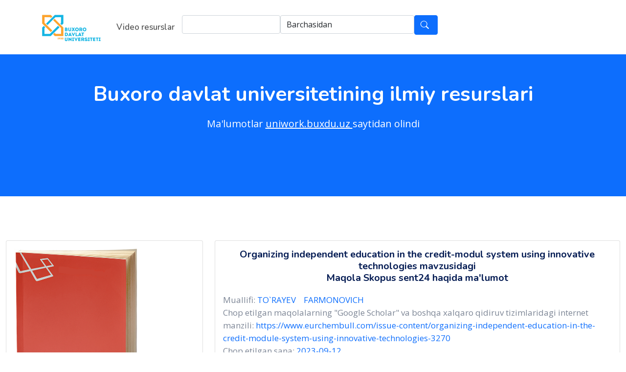

--- FILE ---
content_type: text/html
request_url: https://uniwork.buxdu.uz/ilmiy/resurs.asp?id=650479
body_size: 12691
content:
<!doctype html>

<html lang="en">
<head>
  <!-- Required meta tags -->
  <meta charset="utf-8">
  <meta name="viewport" content="width=device-width, initial-scale=1">
  <meta name="description" content="Buxoro davlat universitetining Ilmiy resurslari tizimi">
  <meta name="keywords"
    content="Buxdu, Buxoro davlat universiteti, Maqolalar, ilmiy, o'quv, o'quv resurslar, Tezislar, universitet maqolalari, universitet tezislari, universitet resurslari">
  <meta name="author" content="Buxdu.uz, Tech-x.dev">
  <title>Buxoro davlat universitetining Ilmiy resurslari tizimi</title> <!-- Loading Bootstrap -->
  <link href="css/bootstrap.min.css" rel="stylesheet">
  <!-- Loading Template CSS -->
  <link href="css/style.css" rel="stylesheet">
  <link href="css/bootstrap-icons.css" rel="stylesheet">
  <link href="css/animate.css" rel="stylesheet">
  <link href="css/style-magnific-popup.css" rel="stylesheet">
  <!-- Fonts -->
  <link rel="preconnect" href="https://fonts.gstatic.com/">
  <link
    href="https://fonts.googleapis.com/css2?family=Nunito:wght@400;600;700;800&amp;family=Open+Sans:ital@0;1&amp;display=swap"
    rel="stylesheet">
  <!-- Font Favicon -->
  <link rel="shortcut icon" href="images/favicon.ico">
  <style>
    .row{
      margin: 0!important;
    }

    p{
        margin-bottom: 10px;
    }
    @media screen and (max-width: 991px) {
      header form{
        flex-direction: column;
      }
    }

    #qr-code{
      display: flex;
      justify-content: center;
    }
  </style>
</head>  
<script src="https://cdn.rawgit.com/davidshimjs/qrcodejs/gh-pages/qrcode.min.js"></script>
<body>
    

<header>
    <nav class="navbar navbar-expand-lg navbar-fixed-top">
      <div class="container">
        <!-- begin logo --> <a class="navbar-brand" href="./">
          <img style="width: 125px;"  src="https://buxdu.uz/static/images/logo_uz.png" alt="Logo">
        </a> <!-- end logo -->
        <button class="navbar-toggler" type="button" data-bs-toggle="collapse" data-bs-target="#navbarScroll"
          aria-controls="navbarScroll" aria-expanded="false" aria-label="Toggle navigation"> <span
            class="navbar-toggler-icon"><i class="bi bi-list"></i></span> </button>
        <div class="collapse navbar-collapse" id="navbarScroll">
          <!-- begin navbar-nav -->
          <ul class="navbar-nav me-auto my-2 my-lg-0 navbar-nav-scroll justify-content-center">
          <!-- Menu Item -->
          <li class="nav-item">
              <a class="nav-link" target="_blank" href="https://uniwork.buxdu.uz/home/" onclick="window.open('https://uniwork.buxdu.uz/home/')">Video resurslar</a>
          </li>
          <form action="./index.asp" method="get" style="display: flex;">
            <li class="nav-item">
                <input type="text" name="q" id="q" class="form-control">
            </li>
            <li class="nav-item">
                <select type="text" name="turi" id="turi" class="form-control">
                    <option value="0">Barchasidan</option>
                    
                    <option  value="60"  >MAQOLA </option>
                    
                    <option  value="61"  >TEZIS  (Konferensiya materiallari)</option>
                    
                    <option  value="109"  >O`quv qo`llanma</option>
                    
                    <option  value="111"  >O`quv-metodik qo`llanmalar</option>
                    
                </select>
            </li>
            <!-- Menu Item -->
            <li class="nav-item">
                <button type="submit" class="btn btn-primary"><i class="bi bi-search"></i></button>
            </li>
          </form>
          </ul>
        </div>
      </div>
    </nav>
  </header>  
        <main>
       <!--begin home section -->
       <section class="home-section bg-primary" id="home">
        <!--begin container -->
        <div class="container">
          <!--begin row -->
          <div class="row align-items-center">
            <!--begin col-md-6-->
            <div class="col-md-12 p-5">
              <h1 class="text-white text-center">Buxoro davlat universitetining ilmiy resurslari </h1>
              <p class="hero-text text-white text-center">Ma'lumotlar <a class="text-white" style="text-decoration: underline;" target="_blank" href="https://uniwork.buxdu.uz/"> uniwork.buxdu.uz </a> saytidan olindi</p>
              <!--begin search_form_box -->
              <div class="newsletter_form_box">
              </div>
              <!--end newsletter_form_box -->
            </div>
            <!--end col-md-6-->
          </div>
          <!--end row -->
        </div>
        <!--end container -->
      </section>
      <!--end home section -->
      <div class="section-white">
        <div class="row">
            
            <div class="col-md-4 col-12">
                <div class="card">
                    <div class="card-body">
                        <div class="celeb-img" onclick='window.open("https://uniwork.buxdu.uz/resurs/13310_1_BA2C7A5A368EBCE9481BC301F6515A32D2B36B4E.pdf")'>
                            <img src="images/book.png" style="width: 100%;" alt="">
                        </div>
                    </div>
                </div>
                <div class="card">
                    <div class="card-body">
                        <div id="qr-code"></div>
                    </div>
                </div>
            </div>
            <div class="col-md-8 col-12">
                <div class="card">
                    <div class="card-body">
                        <h4 class="text-center">Organizing independent education in the credit-modul system using innovative technologies mavzusidagi <br> Maqola Skopus sent24 haqida ma'lumot</h4>
                        <ul>
                            <li >
                                Muallifi: <a href="./?muallif=13310" aria-controls="bio" aria-expanded="false">TO`RAYEV &nbsp; &nbsp;FARMONOVICH &nbsp;</a>
                            </li>
                            
                            <li>
                            <span style="font-weight: 400;">Chop etilgan maqolalarning "Google Scholar" va boshqa xalqaro qidiruv tizimlaridagi internet manzili:</span> 
                                <b><a style="font-weight: 500;" href="./?q=https://www.eurchembull.com/issue-content/organizing-independent-education-in-the-credit-module-system-using-innovative-technologies-3270">https://www.eurchembull.com/issue-content/organizing-independent-education-in-the-credit-module-system-using-innovative-technologies-3270</a></b><br>
                            </li>
                            
                            <li>
                            <span style="font-weight: 400;">Chop etilgan sana:</span> 
                                <b><a style="font-weight: 500;" href="./?q=2023-09-12">2023-09-12</a></b><br>
                            </li>
                            
                            <li>
                            <span style="font-weight: 400;">Hammualiflar:</span> 
                                <b><a style="font-weight: 500;" href="./?q=Qahhorov Siddiq Qahhorovich">Qahhorov Siddiq Qahhorovich</a></b><br>
                            </li>
                            
                            <li>
                            <span style="font-weight: 400;">Ilmiy jurnal darajasi:</span> 
                                <b><a style="font-weight: 500;" href="./?q=Q1">Q1</a></b><br>
                            </li>
                            
                            <li>
                            <span style="font-weight: 400;">Impakt faktori:</span> 
                                <b><a style="font-weight: 500;" href="./?q=1">1</a></b><br>
                            </li>
                            
                            <li>
                            <span style="font-weight: 400;">Jurnal (yoki to`plam) nomi va soni:</span> 
                                <b><a style="font-weight: 500;" href="./?q=ECB 9-Son">ECB 9-Son</a></b><br>
                            </li>
                            
                            <li>
                            <span style="font-weight: 400;">Ma`qolaning Internet sahifasi manzili:</span> 
                                <b><a style="font-weight: 500;" href="./?q=https://www.eurchembull.com/issue-content/organizing-independent-education-in-the-credit-module-system-using-innovative-technologies-3270">https://www.eurchembull.com/issue-content/organizing-independent-education-in-the-credit-module-system-using-innovative-technologies-3270</a></b><br>
                            </li>
                            
                            <li>
                            <span style="font-weight: 400;">Maqola mavzusi:</span> 
                                <b><a style="font-weight: 500;" href="./?q=Organizing independent education in the credit-modul system using innovative technologies">Organizing independent education in the credit-modul system using innovative technologies</a></b><br>
                            </li>
                            
                            <li>
                            <span style="font-weight: 400;">Maqola turi:</span> 
                                <b><a style="font-weight: 500;" href="./?q=Xalqaro jurnallarda">Xalqaro jurnallarda</a></b><br>
                            </li>
                            
                            <li>
                            <span style="font-weight: 400;">Mualliflar soni:</span> 
                                <b><a style="font-weight: 500;" href="./?q=2">2</a></b><br>
                            </li>
                            
                            <li>
                            <span style="font-weight: 400;">Muallifning kafedrasi nomi:</span> 
                                <b><a style="font-weight: 500;" href="./?q=Differensial tenglamalar kafedrasi">Differensial tenglamalar kafedrasi</a></b><br>
                            </li>
                            
                        </ul>

                    </div>
                </div>
                <div class="card">
                    <div class="card-body">
                        <a href="https://uniwork.buxdu.uz/resurs/13310_1_BA2C7A5A368EBCE9481BC301F6515A32D2B36B4E.pdf" class="btn btn-primary btn-lg"><i class="bi bi-download"></i> &nbsp;Maqola Skopus sent24ning elektron nusxasini yuklab olish</a>
                    </div>
                </div>
            </div>           
                    </div>
                </div>
            </div>
        </div>
      </div>
                </main>

                <script type="text/javascript">
                    new QRCode(document.getElementById("qr-code"), 'https://uniwork.buxdu.uz/resurs/13310_1_BA2C7A5A368EBCE9481BC301F6515A32D2B36B4E.pdf');
                </script>
    </div>
    <!-- =============== END OF WRAPPER =============== -->



      <div class="footer">
    <!--begin container -->
    <div class="container">
      <!--begin row -->
      <div class="row">
        <!--begin col-md-7 -->
        <div class="col-md-7">
          <p>© 2022 <span class="template-name">Buxdu.uz</span> Created by <a href="https://tech-x.dev/"
              target="_blank">Tech-X Development </a></p>
        </div>
        <!--end col-md-7 -->
        <!--begin col-md-5 -->
        <div class="col-md-5">
          <!--begin footer_social -->
          <ul class="footer_social">
            <li>Follw us:</li>
            <li><a href="#" class="twitter"><i class="bi bi-twitter"></i></a></li>
            <li><a href="#" class="instagram"><i class="bi bi-instagram"></i></a></li>
            <li><a href="#" class="whatsapp"><i class="bi bi-whatsapp"></i></a></li>
            <li><a href="#" class="google"><i class="bi bi-google"></i></a></li>
          </ul>
          <!--end footer_social -->
        </div>
        <!--end col-md-5 -->
      </div>
      <!--end row -->
    </div>
    <!--end container -->
  </div>
  <!--end footer -->
</main>
<!-- Load JS here for greater good =============================-->
<script src="js/jquery-3.6.0.min.js"></script>
<script src="js/bootstrap.min.js"></script>
<script src="js/jquery.scrollTo-min.js"></script>
<script src="js/jquery.magnific-popup.min.js"></script>
<script src="js/jquery.nav.js"></script>
<script src="js/wow.js"></script>
<script src="js/plugins.js"></script>
<script src="js/custom.js"></script>
</body>
</html>  
</body>
</html>

--- FILE ---
content_type: text/css
request_url: https://uniwork.buxdu.uz/ilmiy/css/style.css
body_size: 36168
content:
/* --- TABLE OF CONTENT

01. GENERAL LAYOUT
02. MENU-NAV
03. FOOTER
04. HOME
05. TEAM
06. FEATURES
07. WORK
08. MAGNIFIC POPUP
09. PRICING
10. BLOG
11. NEWSLETTER
12. CONTACT
13. OTHER ELEMENTS
		a. Buttons
		b. Testimonials
		c. Accordion Tabs
		d. Chat Box
		e. Benefits List
		f. Dropcaps Features
		g. Vertical Carousel Indicators
14. MEDIA QUERIES

--- */

/* ========================================================== */
/* 			               01. GENERAL LAYOUT                 */
/* ========================================================== */

@media (min-width: 1200px){
.container {
    max-width: 1140px !important;
}

}
ul {
	padding: 0;
}

ul, ol { 
	list-style: none; 
	list-style-image: none; 
	margin: 0; 
	padding: 0;
	color: #7c8595;
	font-size: 17px;
	line-height:26px;
	margin-bottom:20px;
}
	
ul li, ol li{
    font-size: 17px;
    line-height: 26px;
	font-family: 'Open Sans', sans-serif;
	list-style-type: none;
}

ul li i{
	vertical-align: middle;
	padding-right: 5px;
}

p {
	font-size: 17px;
    line-height: 26px;
	font-weight: 400;
	color: #7c8595;
	margin-bottom:20px;
	font-family: 'Open Sans', sans-serif;
}

a,
a:hover,
a:focus,
a:active,
a:visited {
	text-decoration: none;
	outline: 0;
}

a:hover{
	color: #0d6efd;
}

.btn {
  font-family: 'Nunito', sans-serif;
	font-size: 17px;
	font-weight: 600;
}

.btn-link {
    font-weight: 600;
    color: #595959;
    text-decoration: none;
}

.btn-link i{
	font-size: 18px;
    font-weight: 600;
    color: #595959;
    text-decoration: none;
}

a:hover .btn-link i{color:#0a58ca}

h1,
h2,
h3,
h4,
h5,
h6 {
  font-family: 'Nunito', sans-serif;
  line-height: 1.2;
  margin-top: 0;
  margin-bottom:20px;
  color: #071e55;
  font-weight: 700;
}

h1 {
	font-size: 42px;
}

h2 {
	font-size: 36px;
}

h3 {
	font-size: 28px;
}

h4 {
	font-size: 20px;
}

h5 {
	font-size: 18px;
}

h6 {
	font-size: 16px;
}

.width-100{
	width: 100%;
}

.image-shadow {
    border-radius: 8px 8px;
    box-shadow: 15px 10px 20px rgb(0 0 0 / 15%);
}

.blue{
	color: #0d6efd;
}

.red{
	color: #e52f37;
}

.green {
    color: #27b36a;
}

.section-white {
	background: #fff;
	padding: 90px 0 90px 0;
}

.section-grey{
	background: #f5f7fc;
	padding: 90px 0 90px 0;
}

.section-blue{
	background: #0d6efd;
	padding: 90px 0 70px 0;
}

.section-white.no-padding, .section-grey.no-padding, .section-blue.no-padding {
	padding:0;
}

.section-white.medium-paddings, .section-grey.medium-paddings, .section-blue.medium-paddings {
	padding: 60px 0;
}

.section-white.small-paddings, .section-grey.small-paddings, .section-blue.small-paddings {
	padding: 30px 0;
}

.section-white.xsmall-paddings, .section-grey.xsmall-paddings, .section-blue.xsmall-paddings {
	padding: 10px 0;
}

.section-white.small-padding-top, .section-grey.small-padding-top, .section-blue.small-padding-top {
	padding: 30px 0 90px 0;
}

.section-white.medium-padding-bottom, .section-grey.medium-padding-bottom, .section-blue.medium-padding-bottom {
	padding: 90px 0 70px 0;
}

.section-white.small-padding-bottom, .section-grey.small-padding-bottom, .section-blue.small-padding-bottom {
	padding: 90px 0 30px 0;
}

.section-white.no-padding-bottom, .section-grey.no-padding-bottom, .section-blue.no-padding-bottom {
	padding: 90px 0 0 0;
}

iframe {
    max-width: 100%;
    border: none;
}

.iframe-youtube{
    position: relative;
    margin-top: 30px;
    z-index: 100;
}

.iframe-youtube iframe{
    padding: 10px 10px;
    box-shadow: 0 15px 36px rgba(0, 0, 0, 0.20);
    background-color: #fff;
    webkit-border-radius: 8px 8px;
    -moz-border-radius: 8px 8px;
    border-radius: 8px 8px;
    z-index: 100;
}

/* margin and padding classes */

.margin-right-15 {
	margin-right: 15px;
}

.margin-left-15 {
	margin-left: 15px;
}

.margin-right-25 {
	margin-right: 25px !important;
}

.margin-left-25 {
	margin-left: 25px !important;
}

.margin-left-20 {
	margin-left: 20px !important;
}

.margin-top-120 {
	margin-top: 120px !important;
}

.margin-top-110 {
	margin-top: 110px !important;
}

.margin-top-100 {
	margin-top: 100px !important;
}

.margin-top-90 {
	margin-top: 90px !important;
}

.margin-top-80 {
	margin-top: 80px !important;
}

.margin-top-70 {
	margin-top: 70px !important;
}

.margin-top-60 {
	margin-top: 60px !important;
}

.margin-top-50 {
	margin-top: 50px !important;
}

.margin-top-40 {
	margin-top: 40px !important;
}

.margin-top-35 {
	margin-top: 35px !important;
}

.margin-top-30 {
	margin-top: 30px !important;
}

.margin-top-20 {
	margin-top: 20px !important;
}

.margin-top-10 {
	margin-top: 10px !important;
}

.margin-top-5 {
	margin-top: 5px !important;
}

.margin-bottom-0 {
	margin-bottom: 0px !important;
}

.margin-bottom-5{
	margin-bottom: 5px;
}

.margin-bottom-10 {
	margin-bottom: 10px !important;
}

.margin-bottom-20 {
	margin-bottom: 20px !important;
}

.margin-bottom-30 {
	margin-bottom: 30px !important;
}

.margin-bottom-40 {
	margin-bottom: 40px !important;
}

.margin-bottom-50 {
	margin-bottom: 50px !important;
}

.margin-bottom-60 {
	margin-bottom: 60px !important;
}

.margin-bottom-70 {
	margin-bottom: 70px !important;
}

.margin-bottom-80 {
	margin-bottom: 80px !important;
}

.margin-bottom-100 {
	margin-bottom: 100px !important;
}

.margin-bottom-120 {
	margin-bottom: 120px !important;
}

.margin-bottom-130 {
	margin-bottom: 120px !important;
}

.margin-bottom-140 {
	margin-bottom: 140px !important;
}

.padding-top-0 {
	padding-top: 0px !important;
}

.padding-top-10 {
	padding-top: 10px !important;
}

.padding-top-15 {
	padding-top: 15px !important;
}

.padding-top-20 {
	padding-top: 20px !important;
}
.padding-top-25 {
	padding-top: 25px !important;
}

.padding-top-30 {
	padding-top: 30px !important;
}

.padding-top-35 {
	padding-top: 35px !important;
}

.padding-top-40 {
	padding-top: 40px !important;
}

.padding-top-45 {
	padding-top: 45px !important;
}

.padding-top-50 {
	padding-top: 50px !important;
}
.padding-top-60 {
	padding-top: 60px !important;
}

.padding-top-70 {
	padding-top: 70px !important;
}

.padding-top-80 {
	padding-top: 80px !important;
}

.padding-top-100 {
	padding-top: 100px !important;
}

.padding-top-120 {
	padding-top: 120px !important;
}

.padding-top-150 {
	padding-top: 150px !important;
}

.padding-bottom-70 {
	padding-bottom: 70px !important;
}

.padding-bottom-60 {
	padding-bottom: 60px !important;
}

.padding-bottom-50 {
	padding-bottom: 50px !important;
}

.padding-bottom-40 {
	padding-bottom: 40px !important;
}

.padding-bottom-30 {
	padding-bottom: 30px !important;
}

.padding-bottom-20 {
	padding-bottom: 20px !important;
}

.padding-bottom-10 {
	padding-bottom: 10px !important;
}

.padding-bottom-0 {
	padding-bottom: 0px !important;
}

.margin-top-0 {
	margin-top: 0px !important;
}

.padding-left-20{
	padding-left: 20px;
}

/* ========================================================== */
/* 			               02. MENU-NAV                       */
/* ========================================================== */

.navbar-brand{
	font-family: 'Nunito', sans-serif;
	font-size: 24px;
	font-weight: 800;
	color: #071e55;
}

.navbar-brand i{
	color: #0d6efd;
}

.navbar-brand:hover{
	color: #071e55;
}

.navbar-brand span.orange, .navbar-brand:hover span.orange{
	color: #0d6efd;
}

.navbar-fixed-top.opaque .navbar-brand{
	color: #071e55;
}

.navbar-fixed-top.opaque .navbar-brand span.orange{
	color: #0d6efd;
}

.navbar-fixed-top.opaque .navbar-brand:hover{
	color: #071e55;
}

.navbar {
	width: 100%;
	z-index: 9999;
	padding-top: 20px;
	padding-bottom: 20px;
}

.navbar-toggler {
    border: 1px solid #0d6efd;
}

.navbar-toggler-icon {
	width: 1.3em;
    height: 1.3em;
}

.navbar-toggler-icon i {
    color: #0d6efd;
    vertical-align: middle;
}

.navbar-fixed-top {
	position: absolute!important;
	background-color: #fff;
	border-bottom: none;
	transition: background-color 0.25s ease 0s;
}

.navbar-fixed-top.opaque {
	position: fixed!important;
	top: 0;
	margin-top: 0;
	background-color: #fff!important;
	border-bottom: 1px solid #efefef;
	box-shadow: 0px 0px 25px 0px rgba(0, 0, 0, 0.04)!important;
	transition: all 0.25s ease-in-out 0s;
}

.navbar-fixed-top.opaque .navbar-nav > li{
	display: inline-block;
}

.navbar-fixed-top .navbar-nav > li > a{
	color:#595959;
	font-size: 17px !important;
	line-height: 30px !important;
	padding: 10px 15px!important;
	font-family: 'Nunito', sans-serif;
	font-weight: 600;
}

.navbar-fixed-top.opaque .navbar-nav > li > a{
	color:#071e55;
}

.navbar-fixed-top .navbar-nav > li > a:hover{
	color: #0d6efd!important;
	-webkit-transition: all 0.5s ease;
    -moz-transition: all 0.5s ease;
    -o-transition: all 0.5s ease;
    transition: all 0.5s ease;
}

.nav-item.current a {
    color:#0d6efd!important;
     -webkit-transition: all 0.5s ease;
    -moz-transition: all 0.5s ease;
    -o-transition: all 0.5s ease;
    transition: all 0.5s ease;
}

.navbar-fixed-top .navbar-nav > li > a.discover-btn {
	border: 2px solid #0d6efd;
	color: #fff!important;
	background:#0d6efd;
	border-radius: 5px 5px;
	padding: 10px 18px!important;
	margin-left: 10px;
	margin-right: 15px;
     -webkit-transition: all 0.5s ease;
    -moz-transition: all 0.5s ease;
    -o-transition: all 0.5s ease;
    transition: all 0.5s ease;
}

.navbar-fixed-top .navbar-nav > li > a.discover-btn:hover {
	color: #fff!important;
	background: transparent;
	border: 2px solid #fff;
}

.navbar-fixed-top.opaque .navbar-nav > li > a.discover-btn {
	color: #fff!important;
	background: #164145;
	border: 1px solid #164145;
     -webkit-transition: all 0.5s ease;
    -moz-transition: all 0.5s ease;
    -o-transition: all 0.5s ease;
    transition: all 0.5s ease;
}

.navbar-fixed-top.opaque .navbar-nav > li > a.discover-btn:hover {
	border: 1px solid #164145;
	color: #164145!important;
	background: transparent;
}

/* ========================================================== */
/* 			                03. FOOTER                        */
/* ========================================================== */

.footer{
	position: relative;
	overflow: hidden;
    display: block;
    padding: 40px 0 20px 0;
    background-color: #f5f7fc;
}

.footer p {
	margin-bottom: 5px;
	line-height: 24px;
	color: #454545;
}

.footer p > a {
	font-size: 17px;
	color: #0d6efd;
	text-decoration:underline;
}

.footer p > a:hover {
	color: #0b5ed7;
	text-decoration:underline;
}

span.template-name{
	font-weight: bold;
}

a.footer-links {
    display: block;
    font-size: 17px;
    margin-bottom: 2px;
    color: #454545;
}

a.footer-links:hover {
	color: #e52f37;
	text-decoration:underline;
    transition: all .5s ease-in-out;
}

/* Footer Social Icons */
ul.footer_social{
	float: right;
}

ul.footer_social li{
	display:inline-block;
    margin:0 ;
	line-height:100%!important;
}

ul.footer_social li a i {
  display: inline-block;
  margin:0 8px;
  padding:0;
  font-size:26px!important;
  line-height: 26px!important;
  color: #1e90ff;
  transition: all .5s ease-in-out;
  -moz-transition: all .25s ease-in-out;
  -webkit-transition: all .25s ease-in-out;
}

ul.footer_social li a.twitter i {
  color: #4099ff;
}

ul.footer_social li a i.fa-pinterest {
  color: #C92228;
}

ul.footer_social li a.instagram i {
  color: #3b5998;
}

ul.footer_social li a.whatsapp i {
  color: #4FCE5D;
}

ul.footer_social li a.google i {
  color: #4285f4 ;
}

ul.footer_social li a.github i {
  color: #ea4c89;
}

ul.footer_social li a i:hover {
	opacity: 0.59;
}

/* ========================================================== */
/* 			               04. HOME                           */
/* ========================================================== */

.home-section {
	width: 100%;
	position: relative;
  	padding-top: 120px;
  	padding-bottom: 50px;
	background-color: #f5f7fc;
}

.home-section h1{
	margin-bottom: 20px;
	line-height: 1.2;
    color: #212121;
}

.home-section p.hero-text{
	margin-bottom: 35px;
	font-size: 20px;
	line-height: 30px;
	font-weight: 400;
	color: #454545;
}

/* -----  Newsletter ----- */
.newsletter_form_wrapper{
	width:100%;
	text-align:center;
	margin-bottom:30px;
}

.newsletter_form_box{
	margin:0 auto;
	max-width:728px;
}

#newsletter-form{
	width: 100%;
	max-width: 500px;
    moz-border-radius: 5px 5px;
    -webkit-border-radius: 5px 5px;
    border-radius: 5px 5px;
    background-color: #fff;
    -webkit-box-shadow: 3px 4px 12px rgba(0, 0, 0, 0.1);
    box-shadow: 3px 4px 12px rgba(0, 0, 0, 0.1);
}

#newsletter-form #email_newsletter {
	width:100%;
	max-width: 350px; 
	height: 59px;
    padding:0 20px 0 45px;
	border: none!important;
	background-color: #fff;
    moz-border-radius: 5px 0 0 5px;
    -webkit-border-radius: 5px 0 0 5px;
    border-radius: 5px 0 0 5px;
	color:#454545;  
    font-size:17px;
	margin:0!important
}

#newsletter-form #submit-button-newsletter {
    width: 145px;
	height:62px;
    background: #e52f37;
	border: none;
    color:#fff;  
    display: inline;
	margin:0!important;
    moz-border-radius: 0 5px 5px 0;
    -webkit-border-radius: 0 5px 5px 0;
    border-radius: 0 5px 5px 0;
	font-size:14px;
	font-weight:700;
	font-family: 'Nunito', sans-serif;
	vertical-align: top;
	transition: background-color .25s ease-in-out;
   -moz-transition: background-color .25s ease-in-out;
   -webkit-transition: background-color .25s ease-in-out;
}

#newsletter-form #submit-button-newsletter:hover {
	cursor: pointer;
    background-color: #df2931;
	transition: background-color .25s ease-in-out;
   -moz-transition: background-color .25s ease-in-out;
   -webkit-transition: background-color .25s ease-in-out;
}

input#email_newsletter::-webkit-input-placeholder { /* WebKit browsers */
    color: #999;
}
input#email_newsletter:-moz-placeholder { /* Mozilla Firefox 4 to 18 */
    color: #999;
}
input#email_newsletter::-moz-placeholder { /* Mozilla Firefox 19+ */
    color: #999;
}
input#email_newsletter:-ms-input-placeholder { /* Internet Explorer 10+ */
    color: #999;
}

.newsletter_success_box{
	font-size: 18px;
	font-style: italic;
	color: #27b36a;
	margin: 5px 0;
}

p.newsletter-form-terms {
    margin: 15px 0 5px 0;
    font-size: 14px;
    color: #878787;
    text-shadow: none;
}

p.newsletter-form-terms span {
    margin-right: 15px;
}

p.newsletter-form-terms i {
    font-size: 18px;
    line-height: 28px;
    margin-right: 1px;
    color: #27b36a;
}

/* ========================================================== */
/* 			                05. SERVICES                      */
/* ========================================================== */

.main-services {
	margin-top: 40px;
	padding: 25px 30px;
	background-color: #fff;
	box-shadow: rgba(33,33,33,.06) 0 4px 24px 5px;
    border-radius: 8px;
	text-align: center;
	transition: all 1s;
}

.main-services:hover {
	margin-top: 25px;
	transition: all 1s;
}

.main-services i{
	display: block;
	font-size: 46px;
    margin-bottom: 5px;
}

.main-services p{
	padding: 0 10px;
}

/* ========================================================== */
/* 			                10.FEATURES                       */
/* ========================================================== */
.feature-box{
	overflow: hidden;
	margin: 30px 0 0 0;	
}

.feature-box i{
	float: left;
    font-size: 40px;
    line-height: 50px;
    width: 55px;
    height: 55px;
    text-align: center;
    color: #0d6efd;
}

.feature-box.light-green i{
    color: #a9d129;
}

.feature-box.light-blue i{
    color: #50a0d2;
}

.feature-box.orange i{
    color: #fe9c24;
}

.feature-box.dark-blue i{
    color: #3473b8;
}

.feature-box.light-red i{
    color: #fc6a3f;
}

.feature-box.dark-green i{
    color: #87ac34;
}

.feature-box img{
	float: left;
	width: 100%;
	max-width: 48px;
}

.feature-box-text {
	float: left;
	width: 75%;
	margin-left: 20px;
}

.feature-box h4{
	font-size: 20px;
	margin-bottom: 10px;
}

/* ========================================================== */
/* 			               10.TESTIMONIALS                    */
/* ========================================================== */

.testim-info{
	width: 100%;
	max-width: 500px;
}

.testim-inner h6{
	margin-bottom: 5px;
	font-size: 15px;
	line-height: 28px;
	font-weight: 800;
	text-transform: uppercase;
}

.testim-inner h6 span{
	text-transform: none;
}

.testim-inner p{
	margin-bottom: 15px;
	font-size: 18px;
	line-height: 30px;
	font-style: italic;
	color: #656565;
}

.testim-inner i{
	display: block;
	margin-bottom: 20px;
	font-size: 40px;
	line-height: 40px;
}

.testim-inner a.video-play-icon i{
	margin-bottom: 12px;
	font-size: 26px;
	line-height: 90px;
	color: #164145;
}

.testim-rating {
	margin-bottom: 30px;
}

.testim-rating i{
	color: #fdcc28;
}

.testim-rating{
	display: inline-block;
	margin-right: 20px;
}

.testim-platform p{
	display: inline-block;
	font-size: 18px;
}

/* ----- Testimonial Single ----- */
p.testimonial-single{
	margin-bottom: 25px;
	font-size: 26px;
	line-height: 38px;
	font-weight: 300;
	font-style: italic;
}

/* ----- Vertical Carousel Indicators ----- */
.carousel-indicators{
    position:absolute;
    top:0;
    bottom:0;
    margin:auto;
    height:20px;
    right:-20px; 
    left:auto;
    width:auto;
    -webkit-transform: rotate(90deg);
    -moz-transform: rotate(90deg);
    -ms-transform: rotate(90deg);
    -o-transform: rotate(90deg);
    transform: rotate(90deg);
}

.carousel-indicators button {
    display:block; 
    margin-bottom:5px;
    border-top: none!important;
    border-bottom: none!important;
    width: 15px!important;
    height: 15px!important;
    margin-right: 3px!important;
    margin-left: 3px!important;
    border-radius: 50%!important;
    text-indent: -999px;
    cursor: pointer;
    background-color: #cecece!important;
}

.carousel-indicators button.active{
    margin-bottom:3px;
    border-top: none!important;
    border-bottom: none!important;
    background:#e52f37!important;
}

.carousel-inner {
    overflow: visible!important;
}

/* ========================================================== */
/* 			               05. TEAM                           */
/* ========================================================== */

.team-item{
	padding: 10px 25px 40px 25px;
    text-align: center;
    transition: all 1s;
	border-radius: 0 0 8px 8px;
	-webkit-transition: all 0.25s ease-in-out;
	-moz-transition: all 0.25s ease-in-out;
	-ms-transition: all 0.25s ease-in-out;
	-o-transition: all 0.25s ease-in-out;
	transition: all 0.25s ease-in-out;
}

.team-item h4{
	margin:20px 0 1px 0!important;
	transition: all .25s ease-in-out;
	-moz-transition: all .25s ease-in-out;
	-webkit-transition: all .25s ease-in-out;
}

.team-info {
	display: block;
}

.team-info p{
	color:#acacac;
	font-style:italic;
}

.team-img{
	border-radius: 8px 8px;
}

ul.team-icon {
	margin: 25px 0 0 0;
}

ul.team-icon li{
	display: inline-block;
	margin:0 3px;
	-webkit-transition: all 0.25s ease-in-out;
	-moz-transition: all 0.25s ease-in-out;
	-ms-transition: all 0.25s ease-in-out;
	-o-transition: all 0.25s ease-in-out;
	transition: all 0.25s ease-in-out;
}

ul.team-icon li a{
	margin: 0;
	display: inline-block;
	padding: 8px 8px;
	width: 36px;
	height: 36px;
	font-size: 18px;
	line-height: 18px;
	background-color: #fff;
	border-radius: 50%;
	color:#fff;
}

ul.team-icon li a.twitter{
	background-color: #4099ff;
}

ul.team-icon li a.pinterest{
	background-color: #C92228;
}

ul.team-icon li a.facebook{
	background-color: #3b5998;
}

ul.team-icon li a.dribble{
	background-color: #ea4c89;
}

.team-icon li a:hover{
	color:#dedede;
	-webkit-transition: all 0.25s ease-in-out;
	-moz-transition: all 0.25s ease-in-out;
	-ms-transition: all 0.25s ease-in-out;
	-o-transition: all 0.25s ease-in-out;
	transition: all 0.25s ease-in-out;
}

/* ========================================================== */
/* 			               10. OTHER ELEMENTS                 */
/* ========================================================== */

/* c) Our Partners */
.our-partners {
	margin: 20px 10px 10px 0;
	padding: 29px 10px;
	background-color: #fff;
	box-shadow: rgba(33,33,33,.06) 0 4px 24px 5px;
    border-radius: 8px;
	text-align: center;
	transition: all 1s;
}

.our-partners:hover {
	margin-top: 10px;
	transition: all 1s;
}

/* c) Benefits List */
ul.benefits {
    margin-bottom: 25px;
}

ul.benefits li {
    margin-bottom: 4px;
}

ul.benefits.white li {
	color: #fff;
}

ul.benefits li i {
    font-size: 26px;
    line-height: 26px;
    margin-right: 1px;
}

ul.benefits.white li i {
    color: #fff;
}

ul.benefits-together li {
    margin-right: 10px;
    display: inline-block;
}

/* ----- d) Fun Facts ----- */
.fun-facts-boxs{
	display: inline-block;
	width:19%;
	padding:10px 10px;
}

.fun-facts-title{
	font-size:16px;
	font-weight:400;
}

.fun-facts-title span{
	font-size:26px;
	line-height:40px;
	font-weight:700;
	font-style:normal;
	color:#071e55;
	font-family: 'Nunito', sans-serif;
}

.fun-facts-box i{
	display: block;
	margin-bottom: 10px;
	font-size:40px;
	line-height:60px;
	color: #071e55;
}

.fun-facts-box.green i{
	color: #27b36a;
}

.fun-facts-box.blue i{
	color: #1e90ff;
}

.fun-facts-box.red i{
	color: #fc6a3f;
}

.fun-facts-box.yellow i{
	color: #fe9c24;
}

/* c) Popup Gallery */
.popup-gallery .video-popup-image{
	z-index: 100;
}

.popup-gallery:hover .video-popup-image{
	opacity: 1;
}

.video-play-icon {
	position: absolute;
	z-index: 100;
	top: 50%;
	left: 50%;
	margin-top: -45px;
	margin-left: -45px;
    width: 90px;
    height: 90px;
    line-height: 90px;
    text-align: center;
    font-size: 40px;
    color: #e52f37;
    background-color: rgba(255, 255, 255, 0.78);
    border-radius: 50% 50%;
    display: inline-block;
    transition: all 0.4s ease-in-out;
    -webkit-transition: all 0.4s ease-in-out;
}

.video-play-icon:hover {
    background-color: rgba(255, 255, 255, 0.99);
    transition: all 0.4s ease-in-out;
    -webkit-transition: all 0.4s ease-in-out;
}

.video-play-icon i {
    color: #e52f37;
    font-size: 40px!important;
}

.popup-wrapper{
	display:block;
	position:relative;
	overflow:hidden;
}

.popup-gallery{
	display:inline-block;
	position:relative;
}

.popup-gallery img {
	position:relative;
	z-index:10;
	width: 100%;
	height: auto;
}

.popup-gallery:hover img {
	opacity: 1;
}

.popup-gallery a span.eye-wrapper{
	background-color:#164145;
	position: absolute;
	display: block;
	overflow:hidden;
	top: 0;
	left: 0;
	z-index: 999;
	width: 92%;
	height:92%;
	margin-top: 4%;
	margin-left: 4%;
	font-size: 36px;
	color:#fff;
	text-align: center;
	font-weight:300;
	opacity: 0;
}

.popup-gallery a span.eye-wrapper i.eye-icon{
	position: absolute;
	display: inline-block;
	font-size:36px;
	z-index: 9999;
	top: 50%!important;
	margin-top: -18px!important;
	left: 0%;
	right: 0%;
	color: #fff;
}

.popup-gallery a span.eye-wrapper2 {
	background-color:#164145;
	position: absolute;
	display: block;
	overflow:hidden;
	top: 0;
	left: 0;
	border-radius: 5px 5px;
	z-index: 999;
	width: 100%;
	height:100%;
	font-size: 36px;
	color:#fff;
	text-align: center;
	font-weight:300;
	opacity: 0;
}

.popup-gallery a span.eye-wrapper2 i{
	position: absolute;
	display: inline-block;
	font-size:36px;
	z-index: 9999;
	top: 50%!important;
	margin-top: -18px!important;
	left: 0%;
	right: 0%;
	color: #fff;
}

.popup-gallery a:hover span.eye-wrapper, .popup-gallery a:hover span.eye-wrapper2{
	opacity: 0.75!important;
}

.popup-gallery img,
.popup-gallery a span {
	-webkit-transition: all 0.25s ease-in-out;
	-moz-transition: all 0.25s ease-in-out;
	-ms-transition: all 0.25s ease-in-out;
	-o-transition: all 0.25s ease-in-out;
	transition: all 0.25s ease-in-out;
}

.gallery-item{
	margin-bottom: 37px;
}


/* c) How It Works - Accordion Tabs */
.accordion{
	position: relative;
	margin: 20px 0;
}

.accordion-item{
	margin-bottom: 20px;
	border:none;
    background-color: #fff !important;
    box-shadow: 5px 5px 15px rgba(0, 0, 0, 0.1);
}

.accordion-header {
	max-width: 100%;
	position: relative;
    padding: 20px 25px;
    margin-bottom: 0;
    background-color: transparent;
    border-bottom: none;
    /* border-left: 6px solid #27b36a; */
}

.accordion-button {
	font-family: 'Nunito', sans-serif;
	padding: 0;
    font-weight: 700;
    font-size: 20px;
    color: #071e55;
	text-align: left!important;
    background-color: transparent;
}

.accordion-button i {
	width: 46px;
	height: 46px;
	margin-right: 10px;
	padding: 10px 10px;
    color: #27b36a;
    font-size: 20px;
    line-height: 20px;
    border:2px solid #27b36a;
    border-radius: 50%;
}

.accordion-button:not(.collapsed) {
    color: #071e55;
    background-color: transparent;
    box-shadow: none;
}

.accordion-header h5 .btn-link:hover, .accordion-header h5 .btn-link:focus {
	text-decoration: none;
}

.accordion-body {
    padding: 1px 25px 25px 25px;
    border-top: none;
    /* border-left: 6px solid #27b36a; */
    font-family: 'Open Sans', sans-serif;
    color: #7c8595;
}

.testim-rating {
	margin-bottom: 30px;
}

.testim-rating i{
	color: #fdcc28;
}

.testim-platform.first{
	display: block;
	border-right: 1px solid #cecece;
}

.testim-platform p{
	margin-bottom: 5px;
	font-weight: bold;
	color: #071e55;
}

/* ========================================================== */
/* 			               07. PRICING                        */
/* ========================================================== */

.price-box{
	text-align: center;
	background-color: #fff;
	border-bottom: 3px solid #e0e0e0;
	box-shadow: rgba(33,33,33,.06) 0 4px 24px 5px;
	padding: 40px 0 30px 0;
	margin-bottom: 20px;
	border-radius: 8px 8px;
	transition: all 0.3s ease-in-out;
	-webkit-transition: all 0.3s ease-in-out;
	-webkit-backface-visibility: hidden;
	-moz-osx-font-smoothing: grayscale;
}

.price-box:hover{
	border-bottom: 3px solid #1e90ff;
	transition: all 1s;
}

.price-box .price-subtitle,.price-box .price-text{
	color: #6a6a6a;
}

ul.pricing-list{
	padding: 0 55px;
}

ul.pricing-list li.price-title{
	font-size: 20px;
	line-height: 24px;
	font-weight: 700;
	letter-spacing: 1px;
	color: #071e55;
}

ul.pricing-list li.price-value{
	font-family: 'Nunito', sans-serif;
	font-size: 65px;
	line-height: 70px;
	display: block;
	margin-top:20px;
	margin-bottom: 10px;
	font-weight: 600;
	color: #071e55;
}

ul.pricing-list li.price-subtitle{
	font-family: 'Open Sans', sans-serif;
	margin-bottom: 30px;
	font-size: 16px;
	line-height: 24px;
	font-weight: 600;
	color: #6a6a6a;
}

ul.pricing-list li.price-text{
	display: block;
	font-family: 'Open Sans', sans-serif;
	text-align: left;
	font-size: 16px;
	line-height: 28px;
	font-weight: 400;
	margin-bottom: 5px;
}

ul.pricing-list li.price-tag a{
	color: #fff;
	background: #1e90ff;
	border:1px solid #1e90ff;
	border-radius: 5px 5px;
	padding: 15px 30px;
	display: inline-block;
	font-size: 15px;
	line-height: 24px;
	font-weight: 600;
	margin: 30px 0 5px 0;
	transition: all 0.3s ease-in-out;
	-webkit-transition: all 0.3s ease-in-out;
}

ul.pricing-list li.price-tag a:hover{
	background: #037aef;
}

ul.pricing-list li.price-tag-line a{
	color: #1e90ff;
	background: transparent;
	border:1px solid #1e90ff;
	border-radius: 5px 5px;
	padding: 15px 30px;
	display: inline-block;
	font-size: 15px;
	line-height: 24px;
	font-weight: 600;
	margin: 30px 0 5px 0;
	transition: all 0.3s ease-in-out;
	-webkit-transition: all 0.3s ease-in-out;
}

ul.pricing-list li.price-tag-line a:hover{
	color: #fff;
	background: #037aef;
	border:1px solid #037aef;
}

.ribbon {
   position: absolute;
   right: 8px;
   top: -5px;
   z-index: 1;
   overflow: hidden;
   width: 75px; height: 75px; 
   text-align: right;
}

.ribbon span {
   font-size: 10px;
   color: #fff; 
   text-transform: uppercase; 
   text-align: center;
   font-weight: bold; line-height: 20px;
   transform: rotate(45deg);
   width: 100px;
   display: block;
   box-shadow: 0 3px 10px -5px rgba(0, 0, 0, 1);
   position: absolute;
   top: 19px; right: -21px;
   background-color: #1e90ff;
}

.ribbon span::before {
   content: '';
   position: absolute; 
   left: 0px; top: 100%;
   z-index: -1;
   border-left: 3px solid #79A70A;
   border-right: 3px solid transparent;
   border-bottom: 3px solid transparent;
   border-top: 3px solid #79A70A;
   border-left-color: #1e5799;
   border-top-color: #1e5799;
}

.ribbon span::after {
   content: '';
   position: absolute; 
   right: 0%; top: 100%;
   z-index: -1;
   border-right: 3px solid #79A70A;
   border-left: 3px solid transparent;
   border-bottom: 3px solid transparent;
   border-top: 3px solid #79A70A;
   border-right-color: #1e5799; border-top-color: #1e5799;
}

/* ========================================================== */
/* 			                   10. BLOG                       */
/* ========================================================== */

.blog-item{
	position: relative;
    margin: 40px 5px 1px 5px;
    background-color: #fff;
    box-shadow: rgb(33 33 33 / 6%) 0 4px 24px 5px;
    border-radius: 8px;
    transition: all 1s;
}

.blog-item:hover{
	margin-top: 30px;
	transition:all 1s;
}

.blog-item img {
	-webkit-border-radius: 8px 8px 0 0;
    -moz-border-radius: 8px 8px 0 0;
    border-radius: 8px 8px 0 0;
}

.blog-item-inner{
	margin-bottom: 30px;
	padding: 25px 25px;
}

.blog-item-inner p{
	margin:12px 0 2px 0;
}

h3.blog-title{
	margin-bottom:10px;
}

h3.blog-title a{
	font-size:20px;
	color: #071e55;
	transition: all .25s ease-in-out;
	-moz-transition: all .25s ease-in-out;
	-webkit-transition: all .25s ease-in-out;
}

h3.blog-title a:hover{
	color:#0d6efd;
	text-decoration: underline;
	transition: all .25s ease-in-out;
	-moz-transition: all .25s ease-in-out;
	-webkit-transition: all .25s ease-in-out;
}

a.blog-icons{
	color:#858585;
	font-size:14px;
	font-style:italic;
	margin-right:10px;
	padding-right:10px;
	border-right:1px solid #aaa;
	transition: all .25s ease-in-out;
	-moz-transition: all .25s ease-in-out;
	-webkit-transition: all .25s ease-in-out;
}

a.blog-icons i{
	padding-right: 4px;
	color:#656565;
	font-size:17px;
	line-height:18px;
	vertical-align: text-bottom;
}

a.blog-icons:hover {
	color:#0d6efd;
	transition: all .25s ease-in-out;
	-moz-transition: all .25s ease-in-out;
	-webkit-transition: all .25s ease-in-out;
}

a.blog-icons.last{
	border-right: none;
}

/* ========================================================== */
/* 						    10. CONTACT                       */
/* ========================================================== */

iframe.contact-maps {
	margin-bottom: 20px;
    padding: 10px 10px;
    border-radius: 8px;
    background-color: #f6f7f8;
    border: 1px solid #eaeaea!important;
}

p.contact-info{
	margin-bottom:8px;
}

p.contact-info a{
	margin-bottom:8px;
	color: #7c8595;
}

p.contact-info a:hover{
	text-decoration: underline;
}

p.contact-info i{
	font-size:18px;
	padding-right:5px;
	vertical-align: middle;
	color: #1e90ff;
}

#contact-form{
	margin-bottom:10px;
}

input.contact-input{
	width:100%;
	height:55px;
    padding-left:2%;
    padding-right:2%;
	margin-bottom:23px;
	color: #727272;
	background-color: #f6f7f8;
    border: 1px solid #ececec!important;
    font-size:14px;
	-webkit-border-radius: 5px 5px 5px 5px;
    -moz-border-radius: 5px 5px 5px 5px;
    border-radius: 5px 5px 5px 5px;
}

textarea{
	height:205px;
	margin-bottom:20px;
	width:100%;
    padding-left:2%;
    padding-right:2%;
    padding-top:10px;
    padding-bottom:10px;
	color: #727272;
	background-color: #f6f7f8;
    border: 1px solid #ececec!important;
    font-size:14px;
	-webkit-border-radius: 5px 5px 5px 5px;
    -moz-border-radius: 5px 5px 5px 5px;
    border-radius: 5px 5px 5px 5px;
}

input.contact-submit{
	color: #fff;
	background: #0d6efd;
    border: none;
    cursor: pointer;
    display: inline-block;
    font-size: 14px;
	font-weight:600;
    padding: 17px 29px;
    position: relative;
    text-transform: uppercase;
	-webkit-border-radius: 5px 5px;
    -moz-border-radius: 5px 5px;
    border-radius: 5px 5px;
	transition: all .3s ease-in-out;
	-moz-transition: all .3s ease-in-out;
	-webkit-transition: all .3s ease-in-out;
}

input.contact-submit:hover{
	color: #fff;
	background: #0b5ed7;
}

input.white-input::-webkit-input-placeholder,
textarea.white-input::-webkit-input-placeholder { /* WebKit browsers */
    color:#aaa;
}
input.white-input:-moz-placeholder,
textarea.white-input:-moz-placeholder { /* Mozilla Firefox 4 to 18 */
    color:#aaa;
}
input.white-input::-moz-placeholder,
textarea.white-input::-moz-placeholder { /* Mozilla Firefox 19+ */
    color:#aaa;
}
input.white-input:-ms-input-placeholder,
textarea.white-input:-ms-input-placeholder { /* Internet Explorer 10+ */
    color:#aaa;
}

#contact-form input.contact-input:focus, #contact-form textarea.contact-commnent:focus {
  border-color:#fff;
  outline: none;
}

p.contact_success_box{
	display:inline-block;
	color:#454545;
	font-size:21px;
	font-style:italic;
}


/* RESPONSIVE CSS
-------------------------------------------------- */

@media (max-width: 991px) {

}

@media (max-width: 768px) {

	.navbar .text-end{
		text-align: left!important;
	}

	.footer {
	    padding-top: 40px;
	    text-align: center;
	}

	.footer-top i {
		display: block;
	    margin-top: 50px!important;
	}

	ul.footer_social {
		margin-top: 21px;
		float: none;
	}

	ul.footer_social li a i {
	    margin: 0 8px!important;
	}

	.responsive-top-margins{
		margin-top: 50px;
	}

	.responsive-bottom-margins{
		margin-bottom: 50px;
	}

	.section-bg-1, .section-bg-2, .section-bg-3{
	    background-attachment: inherit;
	}

	#newsletter-form #email_newsletter {
        width: 80%;
    	max-width: 334px;
    }

}

@media (max-width: 375px) {

	.home-section h1 {
		font-size: 32px;
	}

	.small-col-inside{
		margin: 50px 0;
		padding-right: 25px;
		padding-left: 25px;
	}

	.newsletter_form_wrapper{
		margin-bottom:50px;
	}

	#newsletter-form{
	    -webkit-box-shadow: 3px 4px 12px rgba(0, 0, 0, 0.15);
	    box-shadow: 3px 4px 12px rgba(0, 0, 0, 0.15);
	}

	#newsletter-form #email_newsletter {
        width: 100%;
        padding: 0 7px 0 45px;
    	margin: 0;
	}

	#newsletter-form #submit-button-newsletter {
	    display: inline-block;
	    margin: 0;
	    width: 100%;
	    max-width: 370px;
	    height: 55px;
	    moz-border-radius: 0  0 5px 5px;
	    -webkit-border-radius: 0  0 5px 5px;
	    border-radius: 0  0 5px 5px;
	}

	.our-partners {
		margin: 20px 5px 10px 5px;
	}

	.blog-item{
	    margin: 40px 5px 1px 5px;
	}

	.main-services {
		margin: 40px 5px 0 5px;
	}

	.team-item{
		margin-left: 5px;
		margin-right: 5px;
	}

	.price-box{
		margin: 0 5px 20px 5px;
	}

}

--- FILE ---
content_type: application/javascript
request_url: https://uniwork.buxdu.uz/ilmiy/js/custom.js
body_size: 2857
content:
$(window).on('load', function(){
	"use strict";
	/* ========================================================== */
	/*   Navigation Background Color                              */
	/* ========================================================== */
	
	$(window).on('scroll', function() {
		if($(this).scrollTop() > 450) {
			$('.navbar-fixed-top').addClass('opaque');
		} else {
			$('.navbar-fixed-top').removeClass('opaque');
		}
	});
 
	
	/* ========================================================== */
	/*   Hide Responsive Navigation On-Click                      */
	/* ========================================================== */
	
	  $(".navbar-nav li a").on('click', function(event) {
	    $(".navbar-collapse").collapse('hide');
	  });
	
	/* ========================================================== */
	/*   Navigation Color                                         */
	/* ========================================================== */
	
	$('.navbar-nav').onePageNav({
		filter: ':not(.external)'
	});

	/* ========================================================== */
	/*   SmoothScroll                                             */
	/* ========================================================== */
	
	$(".navbar-nav li a, a.scrool").on('click', function(e) {
		
		var full_url = this.href;
		var parts = full_url.split("#");
		var trgt = parts[1];
		var target_offset = $("#"+trgt).offset();
		var target_top = target_offset.top;
		
		$('html,body').animate({scrollTop:target_top -70}, 1000);
			return false;
		
	});	
	
	/* ========================================================== */
	/*   Contact                                                  */
	/* ========================================================== */
	$('#contact-form').each( function(){
		var form = $(this);
		//form.validate();
		form.submit(function(e) {
			if (!e.isDefaultPrevented()) {
				jQuery.post(this.action,{
					'names':$('input[name="contact_names"]').val(),
					'subject':$('input[name="contact_subject"]').val(),
					'email':$('input[name="contact_email"]').val(),
					'phone':$('input[name="contact_phone"]').val(),
					'message':$('textarea[name="contact_message"]').val(),
				},function(data){
					form.fadeOut('fast', function() {
						$(this).siblings('p').show();
					});
				});
				e.preventDefault();
			}
		});
	})
});
	/* ========================================================== */
	/*   Popup-Gallery                                            */
	/* ========================================================== */
	$('.popup-gallery').find('a.popup1').magnificPopup({
		type: 'image',
		gallery: {
		  enabled:true
		}
	}); 
	
	$('.popup-gallery').find('a.popup2').magnificPopup({
		type: 'image',
		gallery: {
		  enabled:true
		}
	}); 
 
	$('.popup-gallery').find('a.popup3').magnificPopup({
		type: 'image',
		gallery: {
		  enabled:true
		}
	}); 
 
	$('.popup-gallery').find('a.popup4').magnificPopup({
		type: 'iframe',
		gallery: {
		  enabled:false
		}
	});  
 